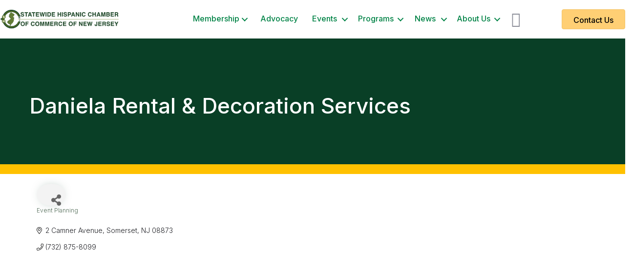

--- FILE ---
content_type: text/html; charset=utf-8
request_url: https://www.google.com/recaptcha/enterprise/anchor?ar=1&k=6LfI_T8rAAAAAMkWHrLP_GfSf3tLy9tKa839wcWa&co=aHR0cHM6Ly9idXNpbmVzcy5zaGNjbmoub3JnOjQ0Mw..&hl=en&v=PoyoqOPhxBO7pBk68S4YbpHZ&size=invisible&anchor-ms=20000&execute-ms=30000&cb=kkgwywv388zx
body_size: 48531
content:
<!DOCTYPE HTML><html dir="ltr" lang="en"><head><meta http-equiv="Content-Type" content="text/html; charset=UTF-8">
<meta http-equiv="X-UA-Compatible" content="IE=edge">
<title>reCAPTCHA</title>
<style type="text/css">
/* cyrillic-ext */
@font-face {
  font-family: 'Roboto';
  font-style: normal;
  font-weight: 400;
  font-stretch: 100%;
  src: url(//fonts.gstatic.com/s/roboto/v48/KFO7CnqEu92Fr1ME7kSn66aGLdTylUAMa3GUBHMdazTgWw.woff2) format('woff2');
  unicode-range: U+0460-052F, U+1C80-1C8A, U+20B4, U+2DE0-2DFF, U+A640-A69F, U+FE2E-FE2F;
}
/* cyrillic */
@font-face {
  font-family: 'Roboto';
  font-style: normal;
  font-weight: 400;
  font-stretch: 100%;
  src: url(//fonts.gstatic.com/s/roboto/v48/KFO7CnqEu92Fr1ME7kSn66aGLdTylUAMa3iUBHMdazTgWw.woff2) format('woff2');
  unicode-range: U+0301, U+0400-045F, U+0490-0491, U+04B0-04B1, U+2116;
}
/* greek-ext */
@font-face {
  font-family: 'Roboto';
  font-style: normal;
  font-weight: 400;
  font-stretch: 100%;
  src: url(//fonts.gstatic.com/s/roboto/v48/KFO7CnqEu92Fr1ME7kSn66aGLdTylUAMa3CUBHMdazTgWw.woff2) format('woff2');
  unicode-range: U+1F00-1FFF;
}
/* greek */
@font-face {
  font-family: 'Roboto';
  font-style: normal;
  font-weight: 400;
  font-stretch: 100%;
  src: url(//fonts.gstatic.com/s/roboto/v48/KFO7CnqEu92Fr1ME7kSn66aGLdTylUAMa3-UBHMdazTgWw.woff2) format('woff2');
  unicode-range: U+0370-0377, U+037A-037F, U+0384-038A, U+038C, U+038E-03A1, U+03A3-03FF;
}
/* math */
@font-face {
  font-family: 'Roboto';
  font-style: normal;
  font-weight: 400;
  font-stretch: 100%;
  src: url(//fonts.gstatic.com/s/roboto/v48/KFO7CnqEu92Fr1ME7kSn66aGLdTylUAMawCUBHMdazTgWw.woff2) format('woff2');
  unicode-range: U+0302-0303, U+0305, U+0307-0308, U+0310, U+0312, U+0315, U+031A, U+0326-0327, U+032C, U+032F-0330, U+0332-0333, U+0338, U+033A, U+0346, U+034D, U+0391-03A1, U+03A3-03A9, U+03B1-03C9, U+03D1, U+03D5-03D6, U+03F0-03F1, U+03F4-03F5, U+2016-2017, U+2034-2038, U+203C, U+2040, U+2043, U+2047, U+2050, U+2057, U+205F, U+2070-2071, U+2074-208E, U+2090-209C, U+20D0-20DC, U+20E1, U+20E5-20EF, U+2100-2112, U+2114-2115, U+2117-2121, U+2123-214F, U+2190, U+2192, U+2194-21AE, U+21B0-21E5, U+21F1-21F2, U+21F4-2211, U+2213-2214, U+2216-22FF, U+2308-230B, U+2310, U+2319, U+231C-2321, U+2336-237A, U+237C, U+2395, U+239B-23B7, U+23D0, U+23DC-23E1, U+2474-2475, U+25AF, U+25B3, U+25B7, U+25BD, U+25C1, U+25CA, U+25CC, U+25FB, U+266D-266F, U+27C0-27FF, U+2900-2AFF, U+2B0E-2B11, U+2B30-2B4C, U+2BFE, U+3030, U+FF5B, U+FF5D, U+1D400-1D7FF, U+1EE00-1EEFF;
}
/* symbols */
@font-face {
  font-family: 'Roboto';
  font-style: normal;
  font-weight: 400;
  font-stretch: 100%;
  src: url(//fonts.gstatic.com/s/roboto/v48/KFO7CnqEu92Fr1ME7kSn66aGLdTylUAMaxKUBHMdazTgWw.woff2) format('woff2');
  unicode-range: U+0001-000C, U+000E-001F, U+007F-009F, U+20DD-20E0, U+20E2-20E4, U+2150-218F, U+2190, U+2192, U+2194-2199, U+21AF, U+21E6-21F0, U+21F3, U+2218-2219, U+2299, U+22C4-22C6, U+2300-243F, U+2440-244A, U+2460-24FF, U+25A0-27BF, U+2800-28FF, U+2921-2922, U+2981, U+29BF, U+29EB, U+2B00-2BFF, U+4DC0-4DFF, U+FFF9-FFFB, U+10140-1018E, U+10190-1019C, U+101A0, U+101D0-101FD, U+102E0-102FB, U+10E60-10E7E, U+1D2C0-1D2D3, U+1D2E0-1D37F, U+1F000-1F0FF, U+1F100-1F1AD, U+1F1E6-1F1FF, U+1F30D-1F30F, U+1F315, U+1F31C, U+1F31E, U+1F320-1F32C, U+1F336, U+1F378, U+1F37D, U+1F382, U+1F393-1F39F, U+1F3A7-1F3A8, U+1F3AC-1F3AF, U+1F3C2, U+1F3C4-1F3C6, U+1F3CA-1F3CE, U+1F3D4-1F3E0, U+1F3ED, U+1F3F1-1F3F3, U+1F3F5-1F3F7, U+1F408, U+1F415, U+1F41F, U+1F426, U+1F43F, U+1F441-1F442, U+1F444, U+1F446-1F449, U+1F44C-1F44E, U+1F453, U+1F46A, U+1F47D, U+1F4A3, U+1F4B0, U+1F4B3, U+1F4B9, U+1F4BB, U+1F4BF, U+1F4C8-1F4CB, U+1F4D6, U+1F4DA, U+1F4DF, U+1F4E3-1F4E6, U+1F4EA-1F4ED, U+1F4F7, U+1F4F9-1F4FB, U+1F4FD-1F4FE, U+1F503, U+1F507-1F50B, U+1F50D, U+1F512-1F513, U+1F53E-1F54A, U+1F54F-1F5FA, U+1F610, U+1F650-1F67F, U+1F687, U+1F68D, U+1F691, U+1F694, U+1F698, U+1F6AD, U+1F6B2, U+1F6B9-1F6BA, U+1F6BC, U+1F6C6-1F6CF, U+1F6D3-1F6D7, U+1F6E0-1F6EA, U+1F6F0-1F6F3, U+1F6F7-1F6FC, U+1F700-1F7FF, U+1F800-1F80B, U+1F810-1F847, U+1F850-1F859, U+1F860-1F887, U+1F890-1F8AD, U+1F8B0-1F8BB, U+1F8C0-1F8C1, U+1F900-1F90B, U+1F93B, U+1F946, U+1F984, U+1F996, U+1F9E9, U+1FA00-1FA6F, U+1FA70-1FA7C, U+1FA80-1FA89, U+1FA8F-1FAC6, U+1FACE-1FADC, U+1FADF-1FAE9, U+1FAF0-1FAF8, U+1FB00-1FBFF;
}
/* vietnamese */
@font-face {
  font-family: 'Roboto';
  font-style: normal;
  font-weight: 400;
  font-stretch: 100%;
  src: url(//fonts.gstatic.com/s/roboto/v48/KFO7CnqEu92Fr1ME7kSn66aGLdTylUAMa3OUBHMdazTgWw.woff2) format('woff2');
  unicode-range: U+0102-0103, U+0110-0111, U+0128-0129, U+0168-0169, U+01A0-01A1, U+01AF-01B0, U+0300-0301, U+0303-0304, U+0308-0309, U+0323, U+0329, U+1EA0-1EF9, U+20AB;
}
/* latin-ext */
@font-face {
  font-family: 'Roboto';
  font-style: normal;
  font-weight: 400;
  font-stretch: 100%;
  src: url(//fonts.gstatic.com/s/roboto/v48/KFO7CnqEu92Fr1ME7kSn66aGLdTylUAMa3KUBHMdazTgWw.woff2) format('woff2');
  unicode-range: U+0100-02BA, U+02BD-02C5, U+02C7-02CC, U+02CE-02D7, U+02DD-02FF, U+0304, U+0308, U+0329, U+1D00-1DBF, U+1E00-1E9F, U+1EF2-1EFF, U+2020, U+20A0-20AB, U+20AD-20C0, U+2113, U+2C60-2C7F, U+A720-A7FF;
}
/* latin */
@font-face {
  font-family: 'Roboto';
  font-style: normal;
  font-weight: 400;
  font-stretch: 100%;
  src: url(//fonts.gstatic.com/s/roboto/v48/KFO7CnqEu92Fr1ME7kSn66aGLdTylUAMa3yUBHMdazQ.woff2) format('woff2');
  unicode-range: U+0000-00FF, U+0131, U+0152-0153, U+02BB-02BC, U+02C6, U+02DA, U+02DC, U+0304, U+0308, U+0329, U+2000-206F, U+20AC, U+2122, U+2191, U+2193, U+2212, U+2215, U+FEFF, U+FFFD;
}
/* cyrillic-ext */
@font-face {
  font-family: 'Roboto';
  font-style: normal;
  font-weight: 500;
  font-stretch: 100%;
  src: url(//fonts.gstatic.com/s/roboto/v48/KFO7CnqEu92Fr1ME7kSn66aGLdTylUAMa3GUBHMdazTgWw.woff2) format('woff2');
  unicode-range: U+0460-052F, U+1C80-1C8A, U+20B4, U+2DE0-2DFF, U+A640-A69F, U+FE2E-FE2F;
}
/* cyrillic */
@font-face {
  font-family: 'Roboto';
  font-style: normal;
  font-weight: 500;
  font-stretch: 100%;
  src: url(//fonts.gstatic.com/s/roboto/v48/KFO7CnqEu92Fr1ME7kSn66aGLdTylUAMa3iUBHMdazTgWw.woff2) format('woff2');
  unicode-range: U+0301, U+0400-045F, U+0490-0491, U+04B0-04B1, U+2116;
}
/* greek-ext */
@font-face {
  font-family: 'Roboto';
  font-style: normal;
  font-weight: 500;
  font-stretch: 100%;
  src: url(//fonts.gstatic.com/s/roboto/v48/KFO7CnqEu92Fr1ME7kSn66aGLdTylUAMa3CUBHMdazTgWw.woff2) format('woff2');
  unicode-range: U+1F00-1FFF;
}
/* greek */
@font-face {
  font-family: 'Roboto';
  font-style: normal;
  font-weight: 500;
  font-stretch: 100%;
  src: url(//fonts.gstatic.com/s/roboto/v48/KFO7CnqEu92Fr1ME7kSn66aGLdTylUAMa3-UBHMdazTgWw.woff2) format('woff2');
  unicode-range: U+0370-0377, U+037A-037F, U+0384-038A, U+038C, U+038E-03A1, U+03A3-03FF;
}
/* math */
@font-face {
  font-family: 'Roboto';
  font-style: normal;
  font-weight: 500;
  font-stretch: 100%;
  src: url(//fonts.gstatic.com/s/roboto/v48/KFO7CnqEu92Fr1ME7kSn66aGLdTylUAMawCUBHMdazTgWw.woff2) format('woff2');
  unicode-range: U+0302-0303, U+0305, U+0307-0308, U+0310, U+0312, U+0315, U+031A, U+0326-0327, U+032C, U+032F-0330, U+0332-0333, U+0338, U+033A, U+0346, U+034D, U+0391-03A1, U+03A3-03A9, U+03B1-03C9, U+03D1, U+03D5-03D6, U+03F0-03F1, U+03F4-03F5, U+2016-2017, U+2034-2038, U+203C, U+2040, U+2043, U+2047, U+2050, U+2057, U+205F, U+2070-2071, U+2074-208E, U+2090-209C, U+20D0-20DC, U+20E1, U+20E5-20EF, U+2100-2112, U+2114-2115, U+2117-2121, U+2123-214F, U+2190, U+2192, U+2194-21AE, U+21B0-21E5, U+21F1-21F2, U+21F4-2211, U+2213-2214, U+2216-22FF, U+2308-230B, U+2310, U+2319, U+231C-2321, U+2336-237A, U+237C, U+2395, U+239B-23B7, U+23D0, U+23DC-23E1, U+2474-2475, U+25AF, U+25B3, U+25B7, U+25BD, U+25C1, U+25CA, U+25CC, U+25FB, U+266D-266F, U+27C0-27FF, U+2900-2AFF, U+2B0E-2B11, U+2B30-2B4C, U+2BFE, U+3030, U+FF5B, U+FF5D, U+1D400-1D7FF, U+1EE00-1EEFF;
}
/* symbols */
@font-face {
  font-family: 'Roboto';
  font-style: normal;
  font-weight: 500;
  font-stretch: 100%;
  src: url(//fonts.gstatic.com/s/roboto/v48/KFO7CnqEu92Fr1ME7kSn66aGLdTylUAMaxKUBHMdazTgWw.woff2) format('woff2');
  unicode-range: U+0001-000C, U+000E-001F, U+007F-009F, U+20DD-20E0, U+20E2-20E4, U+2150-218F, U+2190, U+2192, U+2194-2199, U+21AF, U+21E6-21F0, U+21F3, U+2218-2219, U+2299, U+22C4-22C6, U+2300-243F, U+2440-244A, U+2460-24FF, U+25A0-27BF, U+2800-28FF, U+2921-2922, U+2981, U+29BF, U+29EB, U+2B00-2BFF, U+4DC0-4DFF, U+FFF9-FFFB, U+10140-1018E, U+10190-1019C, U+101A0, U+101D0-101FD, U+102E0-102FB, U+10E60-10E7E, U+1D2C0-1D2D3, U+1D2E0-1D37F, U+1F000-1F0FF, U+1F100-1F1AD, U+1F1E6-1F1FF, U+1F30D-1F30F, U+1F315, U+1F31C, U+1F31E, U+1F320-1F32C, U+1F336, U+1F378, U+1F37D, U+1F382, U+1F393-1F39F, U+1F3A7-1F3A8, U+1F3AC-1F3AF, U+1F3C2, U+1F3C4-1F3C6, U+1F3CA-1F3CE, U+1F3D4-1F3E0, U+1F3ED, U+1F3F1-1F3F3, U+1F3F5-1F3F7, U+1F408, U+1F415, U+1F41F, U+1F426, U+1F43F, U+1F441-1F442, U+1F444, U+1F446-1F449, U+1F44C-1F44E, U+1F453, U+1F46A, U+1F47D, U+1F4A3, U+1F4B0, U+1F4B3, U+1F4B9, U+1F4BB, U+1F4BF, U+1F4C8-1F4CB, U+1F4D6, U+1F4DA, U+1F4DF, U+1F4E3-1F4E6, U+1F4EA-1F4ED, U+1F4F7, U+1F4F9-1F4FB, U+1F4FD-1F4FE, U+1F503, U+1F507-1F50B, U+1F50D, U+1F512-1F513, U+1F53E-1F54A, U+1F54F-1F5FA, U+1F610, U+1F650-1F67F, U+1F687, U+1F68D, U+1F691, U+1F694, U+1F698, U+1F6AD, U+1F6B2, U+1F6B9-1F6BA, U+1F6BC, U+1F6C6-1F6CF, U+1F6D3-1F6D7, U+1F6E0-1F6EA, U+1F6F0-1F6F3, U+1F6F7-1F6FC, U+1F700-1F7FF, U+1F800-1F80B, U+1F810-1F847, U+1F850-1F859, U+1F860-1F887, U+1F890-1F8AD, U+1F8B0-1F8BB, U+1F8C0-1F8C1, U+1F900-1F90B, U+1F93B, U+1F946, U+1F984, U+1F996, U+1F9E9, U+1FA00-1FA6F, U+1FA70-1FA7C, U+1FA80-1FA89, U+1FA8F-1FAC6, U+1FACE-1FADC, U+1FADF-1FAE9, U+1FAF0-1FAF8, U+1FB00-1FBFF;
}
/* vietnamese */
@font-face {
  font-family: 'Roboto';
  font-style: normal;
  font-weight: 500;
  font-stretch: 100%;
  src: url(//fonts.gstatic.com/s/roboto/v48/KFO7CnqEu92Fr1ME7kSn66aGLdTylUAMa3OUBHMdazTgWw.woff2) format('woff2');
  unicode-range: U+0102-0103, U+0110-0111, U+0128-0129, U+0168-0169, U+01A0-01A1, U+01AF-01B0, U+0300-0301, U+0303-0304, U+0308-0309, U+0323, U+0329, U+1EA0-1EF9, U+20AB;
}
/* latin-ext */
@font-face {
  font-family: 'Roboto';
  font-style: normal;
  font-weight: 500;
  font-stretch: 100%;
  src: url(//fonts.gstatic.com/s/roboto/v48/KFO7CnqEu92Fr1ME7kSn66aGLdTylUAMa3KUBHMdazTgWw.woff2) format('woff2');
  unicode-range: U+0100-02BA, U+02BD-02C5, U+02C7-02CC, U+02CE-02D7, U+02DD-02FF, U+0304, U+0308, U+0329, U+1D00-1DBF, U+1E00-1E9F, U+1EF2-1EFF, U+2020, U+20A0-20AB, U+20AD-20C0, U+2113, U+2C60-2C7F, U+A720-A7FF;
}
/* latin */
@font-face {
  font-family: 'Roboto';
  font-style: normal;
  font-weight: 500;
  font-stretch: 100%;
  src: url(//fonts.gstatic.com/s/roboto/v48/KFO7CnqEu92Fr1ME7kSn66aGLdTylUAMa3yUBHMdazQ.woff2) format('woff2');
  unicode-range: U+0000-00FF, U+0131, U+0152-0153, U+02BB-02BC, U+02C6, U+02DA, U+02DC, U+0304, U+0308, U+0329, U+2000-206F, U+20AC, U+2122, U+2191, U+2193, U+2212, U+2215, U+FEFF, U+FFFD;
}
/* cyrillic-ext */
@font-face {
  font-family: 'Roboto';
  font-style: normal;
  font-weight: 900;
  font-stretch: 100%;
  src: url(//fonts.gstatic.com/s/roboto/v48/KFO7CnqEu92Fr1ME7kSn66aGLdTylUAMa3GUBHMdazTgWw.woff2) format('woff2');
  unicode-range: U+0460-052F, U+1C80-1C8A, U+20B4, U+2DE0-2DFF, U+A640-A69F, U+FE2E-FE2F;
}
/* cyrillic */
@font-face {
  font-family: 'Roboto';
  font-style: normal;
  font-weight: 900;
  font-stretch: 100%;
  src: url(//fonts.gstatic.com/s/roboto/v48/KFO7CnqEu92Fr1ME7kSn66aGLdTylUAMa3iUBHMdazTgWw.woff2) format('woff2');
  unicode-range: U+0301, U+0400-045F, U+0490-0491, U+04B0-04B1, U+2116;
}
/* greek-ext */
@font-face {
  font-family: 'Roboto';
  font-style: normal;
  font-weight: 900;
  font-stretch: 100%;
  src: url(//fonts.gstatic.com/s/roboto/v48/KFO7CnqEu92Fr1ME7kSn66aGLdTylUAMa3CUBHMdazTgWw.woff2) format('woff2');
  unicode-range: U+1F00-1FFF;
}
/* greek */
@font-face {
  font-family: 'Roboto';
  font-style: normal;
  font-weight: 900;
  font-stretch: 100%;
  src: url(//fonts.gstatic.com/s/roboto/v48/KFO7CnqEu92Fr1ME7kSn66aGLdTylUAMa3-UBHMdazTgWw.woff2) format('woff2');
  unicode-range: U+0370-0377, U+037A-037F, U+0384-038A, U+038C, U+038E-03A1, U+03A3-03FF;
}
/* math */
@font-face {
  font-family: 'Roboto';
  font-style: normal;
  font-weight: 900;
  font-stretch: 100%;
  src: url(//fonts.gstatic.com/s/roboto/v48/KFO7CnqEu92Fr1ME7kSn66aGLdTylUAMawCUBHMdazTgWw.woff2) format('woff2');
  unicode-range: U+0302-0303, U+0305, U+0307-0308, U+0310, U+0312, U+0315, U+031A, U+0326-0327, U+032C, U+032F-0330, U+0332-0333, U+0338, U+033A, U+0346, U+034D, U+0391-03A1, U+03A3-03A9, U+03B1-03C9, U+03D1, U+03D5-03D6, U+03F0-03F1, U+03F4-03F5, U+2016-2017, U+2034-2038, U+203C, U+2040, U+2043, U+2047, U+2050, U+2057, U+205F, U+2070-2071, U+2074-208E, U+2090-209C, U+20D0-20DC, U+20E1, U+20E5-20EF, U+2100-2112, U+2114-2115, U+2117-2121, U+2123-214F, U+2190, U+2192, U+2194-21AE, U+21B0-21E5, U+21F1-21F2, U+21F4-2211, U+2213-2214, U+2216-22FF, U+2308-230B, U+2310, U+2319, U+231C-2321, U+2336-237A, U+237C, U+2395, U+239B-23B7, U+23D0, U+23DC-23E1, U+2474-2475, U+25AF, U+25B3, U+25B7, U+25BD, U+25C1, U+25CA, U+25CC, U+25FB, U+266D-266F, U+27C0-27FF, U+2900-2AFF, U+2B0E-2B11, U+2B30-2B4C, U+2BFE, U+3030, U+FF5B, U+FF5D, U+1D400-1D7FF, U+1EE00-1EEFF;
}
/* symbols */
@font-face {
  font-family: 'Roboto';
  font-style: normal;
  font-weight: 900;
  font-stretch: 100%;
  src: url(//fonts.gstatic.com/s/roboto/v48/KFO7CnqEu92Fr1ME7kSn66aGLdTylUAMaxKUBHMdazTgWw.woff2) format('woff2');
  unicode-range: U+0001-000C, U+000E-001F, U+007F-009F, U+20DD-20E0, U+20E2-20E4, U+2150-218F, U+2190, U+2192, U+2194-2199, U+21AF, U+21E6-21F0, U+21F3, U+2218-2219, U+2299, U+22C4-22C6, U+2300-243F, U+2440-244A, U+2460-24FF, U+25A0-27BF, U+2800-28FF, U+2921-2922, U+2981, U+29BF, U+29EB, U+2B00-2BFF, U+4DC0-4DFF, U+FFF9-FFFB, U+10140-1018E, U+10190-1019C, U+101A0, U+101D0-101FD, U+102E0-102FB, U+10E60-10E7E, U+1D2C0-1D2D3, U+1D2E0-1D37F, U+1F000-1F0FF, U+1F100-1F1AD, U+1F1E6-1F1FF, U+1F30D-1F30F, U+1F315, U+1F31C, U+1F31E, U+1F320-1F32C, U+1F336, U+1F378, U+1F37D, U+1F382, U+1F393-1F39F, U+1F3A7-1F3A8, U+1F3AC-1F3AF, U+1F3C2, U+1F3C4-1F3C6, U+1F3CA-1F3CE, U+1F3D4-1F3E0, U+1F3ED, U+1F3F1-1F3F3, U+1F3F5-1F3F7, U+1F408, U+1F415, U+1F41F, U+1F426, U+1F43F, U+1F441-1F442, U+1F444, U+1F446-1F449, U+1F44C-1F44E, U+1F453, U+1F46A, U+1F47D, U+1F4A3, U+1F4B0, U+1F4B3, U+1F4B9, U+1F4BB, U+1F4BF, U+1F4C8-1F4CB, U+1F4D6, U+1F4DA, U+1F4DF, U+1F4E3-1F4E6, U+1F4EA-1F4ED, U+1F4F7, U+1F4F9-1F4FB, U+1F4FD-1F4FE, U+1F503, U+1F507-1F50B, U+1F50D, U+1F512-1F513, U+1F53E-1F54A, U+1F54F-1F5FA, U+1F610, U+1F650-1F67F, U+1F687, U+1F68D, U+1F691, U+1F694, U+1F698, U+1F6AD, U+1F6B2, U+1F6B9-1F6BA, U+1F6BC, U+1F6C6-1F6CF, U+1F6D3-1F6D7, U+1F6E0-1F6EA, U+1F6F0-1F6F3, U+1F6F7-1F6FC, U+1F700-1F7FF, U+1F800-1F80B, U+1F810-1F847, U+1F850-1F859, U+1F860-1F887, U+1F890-1F8AD, U+1F8B0-1F8BB, U+1F8C0-1F8C1, U+1F900-1F90B, U+1F93B, U+1F946, U+1F984, U+1F996, U+1F9E9, U+1FA00-1FA6F, U+1FA70-1FA7C, U+1FA80-1FA89, U+1FA8F-1FAC6, U+1FACE-1FADC, U+1FADF-1FAE9, U+1FAF0-1FAF8, U+1FB00-1FBFF;
}
/* vietnamese */
@font-face {
  font-family: 'Roboto';
  font-style: normal;
  font-weight: 900;
  font-stretch: 100%;
  src: url(//fonts.gstatic.com/s/roboto/v48/KFO7CnqEu92Fr1ME7kSn66aGLdTylUAMa3OUBHMdazTgWw.woff2) format('woff2');
  unicode-range: U+0102-0103, U+0110-0111, U+0128-0129, U+0168-0169, U+01A0-01A1, U+01AF-01B0, U+0300-0301, U+0303-0304, U+0308-0309, U+0323, U+0329, U+1EA0-1EF9, U+20AB;
}
/* latin-ext */
@font-face {
  font-family: 'Roboto';
  font-style: normal;
  font-weight: 900;
  font-stretch: 100%;
  src: url(//fonts.gstatic.com/s/roboto/v48/KFO7CnqEu92Fr1ME7kSn66aGLdTylUAMa3KUBHMdazTgWw.woff2) format('woff2');
  unicode-range: U+0100-02BA, U+02BD-02C5, U+02C7-02CC, U+02CE-02D7, U+02DD-02FF, U+0304, U+0308, U+0329, U+1D00-1DBF, U+1E00-1E9F, U+1EF2-1EFF, U+2020, U+20A0-20AB, U+20AD-20C0, U+2113, U+2C60-2C7F, U+A720-A7FF;
}
/* latin */
@font-face {
  font-family: 'Roboto';
  font-style: normal;
  font-weight: 900;
  font-stretch: 100%;
  src: url(//fonts.gstatic.com/s/roboto/v48/KFO7CnqEu92Fr1ME7kSn66aGLdTylUAMa3yUBHMdazQ.woff2) format('woff2');
  unicode-range: U+0000-00FF, U+0131, U+0152-0153, U+02BB-02BC, U+02C6, U+02DA, U+02DC, U+0304, U+0308, U+0329, U+2000-206F, U+20AC, U+2122, U+2191, U+2193, U+2212, U+2215, U+FEFF, U+FFFD;
}

</style>
<link rel="stylesheet" type="text/css" href="https://www.gstatic.com/recaptcha/releases/PoyoqOPhxBO7pBk68S4YbpHZ/styles__ltr.css">
<script nonce="4F9N8Z7NGP7v31lhWXgQLQ" type="text/javascript">window['__recaptcha_api'] = 'https://www.google.com/recaptcha/enterprise/';</script>
<script type="text/javascript" src="https://www.gstatic.com/recaptcha/releases/PoyoqOPhxBO7pBk68S4YbpHZ/recaptcha__en.js" nonce="4F9N8Z7NGP7v31lhWXgQLQ">
      
    </script></head>
<body><div id="rc-anchor-alert" class="rc-anchor-alert"></div>
<input type="hidden" id="recaptcha-token" value="[base64]">
<script type="text/javascript" nonce="4F9N8Z7NGP7v31lhWXgQLQ">
      recaptcha.anchor.Main.init("[\x22ainput\x22,[\x22bgdata\x22,\x22\x22,\[base64]/[base64]/[base64]/[base64]/[base64]/[base64]/KGcoTywyNTMsTy5PKSxVRyhPLEMpKTpnKE8sMjUzLEMpLE8pKSxsKSksTykpfSxieT1mdW5jdGlvbihDLE8sdSxsKXtmb3IobD0odT1SKEMpLDApO08+MDtPLS0pbD1sPDw4fFooQyk7ZyhDLHUsbCl9LFVHPWZ1bmN0aW9uKEMsTyl7Qy5pLmxlbmd0aD4xMDQ/[base64]/[base64]/[base64]/[base64]/[base64]/[base64]/[base64]\\u003d\x22,\[base64]\\u003d\x22,\x22IEnCpcO1ZwzDuTxIworCnsKBw68qw6bDicKUeMOnYG3Dt3XCnMOow4/[base64]/[base64]/[base64]/CrU4yayJWDxfDn8OAw6jDh8KWw6pKbMObVXF9wrbDphFww4zDv8K7GQ3DusKqwoIvCkPCpSNFw6gmwqPCmEo+aMOnfkxaw44cBMKjwq8Ywo1kccOAf8ORw4RnAzbDjkPCucK1E8KYGMKpMsKFw5vCgsKCwoAww67Ds14Hw4nDjAvCuUxnw7EfCsKVHi/[base64]/[base64]/wpImZ8Kiw7NxXMOPwoBIw55Gw7fCmT/DsjvCk03ClsO9N8Kiw4l9wprDiMOXJMOoPzgsJcKVU1QmVMOZacKmfsOEBcOqwoPDhUTDsMKzw7DCngTDnSN5Wh/Cl3oFwqpcwrcPwrXCuTTDnQ3DksK8OcORwod9worDm8K9w7PDj0ZDb8KwDMK7w5vCkMOHCyc5D2vCh282wr/Duntcw5/CplPCnERRw4I3LkzCj8Kowrstw77CsH9mA8KlPcKIBsKzbgBYGsKSfsOew6hCWQXCkEPClcKAXS1GIQpXwoAHL8K7w7l5w6PClGlcw7XDoiPDv8OUwpHDogDDiRDDjR9dwqvDnC0gasOxJ3rCqjDDrMOAw7oqFHF8w5MUA8OtRMKKQ0Y2Nj/CsCnCncKYJMOmLMObcHbCkMKQTcOBYkzCtwrCm8OFF8ORw6fDiykpFSgTw4DCi8K/[base64]/[base64]/DhBIyMQDChQ97wrNhwqxGF8OwMMOsw5zDq8OfV8Kfw4YZLAQ2S8Kywp3Dn8OCwqhnw4kJw6/DgsKCbcOfwrczYMKdwqQsw5PCqsOww4JqOsK2E8K5Z8Osw5R3w6RIw7p/w5LCpQA5w4rDvMKhw59VDcKSBhzChcK5eRrCpmzDuMOywpjDgQshw4TCjsOzdMOcWMOswpIcTVVpw5fDt8ORwqA7QGXDrMKhwr/CtWc3w77Dh8OaaE3Cr8KEUgfDqsOMayXCogkgwrnCrj3CnWtXw6pIZsKhLXJVwofCosKhw77DqsKKw4fDgExsDcKuw7/Ct8KtNWlcw7bDg3lRw6nDnFJow7fDmMODLEDCn3TChsK1D119w67CmMO3wrwHwpXCnsOYwo4sw7bCtsK3PE5/TV5PDsKPw7DDrkMQw6kMJXjDh8OdRMKkPMOXUTtpwrHCkz8awrHCkR/[base64]/RcOoO8OPBzkCwpfCpcKFwpPDrxRtwrgkw4/CusKWwqcmUMOswp3CuzfClXDDn8Kww61bTMKPwr4Ww7fDgsK4wqXChhDCuCYsA8OlwrJFeMKHRsKvaTlOVWg5w6DDlMKvQ2ctTsO9woQXw5Iiw6EdOhZlQy5KLcK1bcOvwp7CicKAwp3Cm27DpsKJA8KCKcKHM8KVw63DrMKUw4fCnz7CoSA/MFJuTXLDncOEQcOfL8KMI8Knw5M9IXlef0HCvivCpn95woTCh15jecKPwqDDkcO2wp9hw5BQwoTDqsOKwozCm8OJEcK+w5DDkMOxwqMEawbCpsKow6rCksOXKn/DlcKDwpvDnMOQFQ/DuAV4wqVJGsKIw6LDh2Zvwrs7fsOAaHg4YHFhwpbDtFgoScOvRcKBKkwTXSBlEcOaw5bCrsKUXcKjfiRLAV/CrH8dYhjDsMKWwqnDuR3DhkbDtcONwqLCqCfDhRTCncODCcK/IcKOwp3DtsOrP8KLf8OFw5XCgjTCuEfCmnkpw4vCk8OOfiFzwpfDpBJZw4ohw4hMwqV9D2kSwqYEw5xKDSRTbFLDg3HDpsOPdiY0wqYFRynCo3A+asKAIcOxw7jChAPCucO2woLCrsO/WsOISDXCgAtCw7bDpGXCqcOCwoU1wrDDvsKxEgbDvxgSwrXDsGREexbDsMOGwqAZw6XDuBpYZsK3w7hvwrnDuMKew6bDk1Ejw47CscKQwr5ywrZyJsO9w4nChcKPEMOwRcKewo7CoMOlw7Ngw7zCscKUw4s2VcKRZMKvdMOBwq/Cml/CnMOSLB/[base64]/CjTrDjWnCix06EsOjbcOyw6gUw4rDr01twqbChMOTw5DDtB3DuhRvPxHCq8OJw7kCJH9lJcK8w47DoRXDiRpbXhvDnMOWw4PDjsO/[base64]/CmMKJDkgZw5QBwoghTMK1w53ClWzDicOacsOnwoTCqgB/Lh3DvsKywrXCu2TCj2k8w59uNXTCsMOewrcgXcOSHcKlJntww5LDhnY4w457dlvDvcODMGhlwpN1w47CoMOEw5A2w63CtcOqF8O/w59MQFsuMTMJdcOnM8K0wqEWwrIsw49iXsOXWS5TKjohw7vDs3LDkMOHEQMobGIZw7/[base64]/bCdlwqoQQsKfa8OmwobDvlrCm8Ogw5DCmhkySsKfPRrDuV0Mw4NUZ2lYwrTCoXduw7HCpcOMw40wWsOiw7zDqsKQI8Omwr3DusOywrDCphTCuntKXGnDmsKqERlTwr/DucOKwr9sw47Dr8OlwozCp0liUkhUwotmwoHDhzsIw5J6w6NWw7XDg8OScMKbVMOFworCtsKGwqzCiFBGwqvCosO9RSIpF8KYdxHCphXCl3zDm8KKXMKbwoTDm8OGTQjCvcKnw7Z+J8OOw4nCj1LDr8KCaH3Dt0HDjxrDlnfCjMOLw6ZtwrXCqW/DhQQowrgswoULDcKEIcKfw7dzwr4swoDCkVDDkF4Uw6vDoALClUrCjC4kwoXDvcKSwqRccTnCpk3CksKEw6Bgw7DDncKTwp7CuWvCoMOMwr7DkcOuw7VLBx7CrSzDhz0CDGzDhkMCw7Evw5TCiFLCl13Cv8Kawo3Coi4EwqLCo8KWwrcHWMO/wpF0NGrDnmN9ccKxw4pWw4/[base64]/Cr8KFZcOcw50/[base64]/XwLCpkdUw4MrwqUHXMObwrzCgAjChnJsbMK9TsO+wpI/NzUGAgl3S8KSwq7DkwXDlMKmw47CiggBeiU9Xkt7w5Urwp/[base64]/wrIzMxEGVcOnNWFLw4ALw71pZMOCw74fdiPCgMKEw7PDhsKdfcOTwr5PXkzCjFHChsO+QcOyw7zDm8KNwr7CucK+wojCv3Y3wrUCZUTCihtWWHzDkSHCksKtw6XDtj0BwrJhw5U7wpYLUsKAScOOQn3DiMKvw6tRCDtXb8OCKhsMcsKXwqBjUsOqAcO1bsKkai/[base64]/DrMKvw5rDtw4DCUtDMsOXGn3Dr8KywoZdcsOXRkIZH8OCUsOEw50SDHoHYMOXWmvDlwTChcKcw5jCl8O/WsOtwrMmw4LDl8KXNwrCt8KiVMOmRTlIZMOeCXfCnTkfw63DkCHDlHrClSjDsCTCtGZLwrzDhDbDr8OlJx8RKsKJwr5nw7s9w63DpTUdw4lNAcKgdzbCmsOUF8K3XW/ChzrDpy0oGDERLMOzMMKAw7QQw45lNcOOwrTDpWcJE2zDncKXw5JQOsOTMUbDmMOvw4TCi8KSwrlrwrddfCRBFATDjzLCln/Ck0TDk8K2P8O7dcObVXvDp8O9eR7DqE5laVvDmsK0PsOxwpsKKWohSsKRW8K0wqtofMK0w5fDoWU0NyrCtA91wqs/wq7Cj3XDjS1VwrdWwoXCln3ChcKvT8OawqvCiTdWwqrDvk95VsKiaVliw71Lw4I1w59YwrdMasOoBsOKVMOOU8O/McOew4vDgE3CvAjCvsKEwonCucKNcmrDgSkDwpPCm8OowpzCocK+PyBCwqtewpPDgTo8AMOPw6bCqREPwqJdw6QybcOgwr3DtXg6ZWdgG8KOAsOcwoozQcOJQGjCkcKMBsOeTMOCwr8PEcO/[base64]/CnsOEAkBXX8KCeG/CisOEbMKRwr7DvMKZGy/Cj8KSXRPCocOww77Dn8OzwqkoScOEwqYrOl/ChyzCn1nCj8OjecKZfsOpfkxZwovDsC8two/[base64]/CqsKSw7Idw4BQOnx2e8K/wqBlw5slwoEFLcKuwot0wotuGcOMC8OHw4klwrjCpVXCjMKKw5LDsMKxERomK8OSaTLCg8KFwqxow73CqMK9FsKdwq7CrcOXwqsFYcKXw4QAQSLDvGkIYcK1w4/DiMODw64delfDmSPDkcOjX1vDgDB/S8KKLG/DisOUSsO+EMO7wrVGZcOyw4bDuMOfwp7Dt3ROLgzDtB4fw7Ipw7hbW8K2wp/DucKvw6gcw4rCo2MtwpTCg8KpwprDtnIjwqZ0wrVwI8KKw6fCvgzCiXDDgcOjQcKOw6bDtcKvUsOawrLCvcO9w5sSw5FTWGLDnMKBDgpbwqLCssO1wqzDhMKrwoVXwqLCj8KHwrpUw77DssOpw6TCpMOPTkpYDRDDlcOjEsKSYDXDnjwqEH/CkAdlw53ChHLDksOMwo14w7sXIRt+JsKEwo0NJwR+wqbChCEkwpTDqcOSdidRwowmw5nDnsOmRcK/w6fCjTwBw6/CjsKkUXPDk8Kow7HCgDQGent3w554AcKcT33CiSXDrcKoE8KEAsORwpDDiwjCqsOBasKMwrPDlMKZJsO2wqRsw6/DhxRxcsKzwoFePCTClz/DicOGwozDisOhwrJLwqbChBtKL8OKw6NPw7k+w69yw6jDvMKAAcK8w4bDr8K/cjkwSRzCoFVBGMKkwpMjT28jU07DgHPDkMK/wqEOCcOOwqkaQsOfw7DDtcKpY8KuwrhWwo1VwrbCiVXDlw7DkcOceMKkecOww5XDsnlSMkQlwpXDn8OHUMOKw7EabMO1Jm3CvsK1wp7CrSPCusKtw63CssODFMOzTTtJPsKMGyAUwr9Sw5rDjR1dwpR4wrccWQXDn8KFw5ZbO8KHwrrChSd3UcO3w73DgX/CgCYuw5Ffwr8REMOUQGMuwpnDj8OhO0d6w6A0w4XDqARiw6zCjwkZawjCtT5BW8K4w5zDhmdCEcO+U2Y+UMOJdAsow5DCs8OmLgfDrsOwwrTDsAMgwrXDpMONw4wbw7nDt8OBCMKLEC1AwpzCngnDvXc1wofCqhdqwrTDvMKZd1QoAMOqJEt/d2/DhsO/f8KYwrjDk8O6cVU+woFtXcK3V8OQO8OuCcO9H8OtwonDnsOlJnzCoS4mw73Cl8KhV8KJw51qwpzDrMO/LwBmV8Ovw5TCusOdG04VDcKqwqklw6PDqF7CjsOMwpVxbcKRSMKnFcK2worCnMO7TGd1w4o0w4wKwprCiXfCucKLC8K8w6rDliUcwp5rwoMpwr0MwqPDqH7DkGzCs1d+w77CvsOHwo3CimPCkMOrwqbDhW/CmUHCtXjDgcKYeFjDgUHDvcOMwqnDhsKxa8KXGMKpIMOiQsO0w4bCo8KLwpLDkE5+C2EhF3ZXd8KLH8Oow7XDqsOzwrVOwq3Ct04bOMK2ZStSAsO/XxVOw7wPw7IEIsOKJ8OtUcKqZMOmL8Khw5ERXX/Dr8Oewq8he8KYwoZrw4rCsHjCu8OOwpPCssKTw5LCgcOBw5wXw5B4RMOtwoVvbxHDvcOFDcOVwrgEwpLDt37CksKMwpXDoAjChMOVXhMEwp3CgwIDRmNyawl6IREHwo/Do2UoH8OzYMOuDT4IOMKpw6DDvxRvWH/DkBxqYiYKLVrCv2PDuFXDlVnClcKoWMO5ZcOlTsKtLcODEUc4PTtfVsKwC3AywqvCiMOxQMKNw75pw4w5w53DtcO4woMqw4/DsWHDgcOrE8Ohw4VfMjcbDw3CuCkGDBHDniXCsFkGw4Exw4nCqhwyfMKGN8ONR8Olw4PDkA8nHn/[base64]/w7YMdxNhY2IRZkBFdcOWYSgIw4Vew5/CpcOxwpZIGnVRw5kFfxNLwqrCuMOzY2jDklFmDcOhFCtFV8O9w7jDv8O4wp0vAsKtTnwARcKdYMOFw5skTMK5FAvCv8Ofw6DDl8OrOMOuFinDjcKqwr3CgyLDosKOw5FUw6grwq3Dq8K/w4c7MhBeTsORwogtw57CixQCwoMoVsOjw4kFwqMkIMOLSMKuw5vDv8KDaMKxwq8Lw5nDuMKtJiQ4McKucCPCkMO2w5p/[base64]/[base64]/DuXdfwpILA8K6w7jCk8KxwqhGwq1/wqnCn8OtBMOGw5xHQS7DhsO7C8O2wpUyw5A6w67DjsO7wpszwrLDjMKHwqdFw5TDpsKXwrbCrsK8w7l/LkfCkMOqOMO4wpzDoEtqw6jDr25hwqEZw7lDCcKKw4NDw7p8w6jCuChvwrDDgsORRnDCvy0sFC8Mw4FRK8KARgsBw6NZw6fDs8OAI8K3aMOEShPDtsKPYSrCh8KwI3U/OsOMw57DvnjDrGsgIMKybFrDiMKVeSZLQ8OWw4bCrcOcMRJ/wr7DqETDusK1wrnDksOJwokyw7XCnT4fwqlKw51owp5gbHnDssKQw7gswpdBNXlWw742P8Otw5vDsz4FZMOrWcOML8K0w6nCisOvKcKYccKdw5DCiX7CrwTCqCzCucKhwq3CtcKwI1XDr0VFfcOBwrLCoWVEIDZ7azlVYcO8wrpALhAdKU94woAGw5IIwoVGEMK3w4A/JcOgwrQIwpLDqMOBHkwvMyrCqDoZw4TCvMKVNT4NwqBGGMODw4jCgVjDvSMawogkOsOCNcKICxfDpRrDtMOkwqvDi8KEZRAqWjR8w6QUwqUPw7bDosOGJ17DvMKOwrV8aGBVw79ow77CtMOHwqQaNcOjwr/Dih7ChnMYKsOww5NrEcKRMX3DkMK+w7Nqwp3DisOASTjDmMKSwoBAw5Zxw43DgTV3fsOCOGhiHWXDg8KqIgF9wpbDlMKgZcO+w7/CkScxNcK2fsKgw5TCk3ZQWXbClCZqZcKgTsK7w6BTI0/CocOILQ5wdz1xeRxLJMOoPmvDpjHDt1g8wpjDkm1hw4RDwqvCgWXDlQssIE7DmcOdWEjDsHEww6PDmjPChsOZY8OjOB1lw5LDkVTDuGFSwr7CvcO/dcOSBsOjwpnDo8O/VhRCOmzCpsOnBxnDnsKzLsK0fsK6TSnCpn13wqbChTrCgXjCoCEQwoHDoMKew5TDqG5KTMO+w7EiMSAPwoV/[base64]/[base64]/DtMKJY8OmbMKKw7bDqgbDil/Cm1JpGxDDt8O/[base64]/w7zDsjY2JxvCvBDDucKLYwbDqsOvwoAGw70jwqgAwqVsX8OCakIZXMO7wqrDolQ/[base64]/[base64]/Dt0B5w6nChzjDpDLDsMOawp4JQFjCrMKyMh5qwogiwqI3wqzDgcKFWll7wrnCu8KRw78SVSDDvcO2w4vDhWNNw5DDk8KeBxlJVcOICsKrw6HDqTHDhMOwwp/[base64]/CmmcTIcOCXjTCu8KKwo3CiMO/ScKxw6lMM8OIXMKCCnYyNWPDuQR+wr4JwpTDi8KDB8OuY8OORll7eFzClQQNwqTCjTDDsztte0UTw7o/XsKhw61yWkLCpcOwYMO6b8OYPMKRZkZHbi3Dg0/DgcOobsKnccOaw7DCuRzCvcKSWzY4CUvCncKNZBAAGkkdfcKww7jDnQ3CnDHDgDYUwqskw6rDpjjDlz9fTMKow6/DoH7Co8K/[base64]/w4plw7QEwp/Cv1wLBxXDvk7CvcKZQMKhwo9Qwo7Cu8KpwrDDlMKOU1s2bEnDpWAkwrvDoycLDcObOcK+w47DmsOxwqLDu8KQwrg2WcOSwpjCucK6cMKUw64laMKXw4jCqsOyUsK5VCHCixzDrsONwpRfXGUOZcKMw77DoMKfwq9pw7UMw6ATwrdiwqU6w6p/PcKSAHA+wrLCpsOiwojCq8KbeDo4wp3CgMOJw55GV3rCqcODwrsdWcKzaiJUfcOdFDZtwplkK8ObUR9WRMOew4YeCsOrdhfCsigpw4Fzw4LDisK7w7nDnEbDqMOLY8Kmwq3CrsOqWnDDv8Okw5vCiBvCqyU8w6jDkQwRw7wVehvCr8OEwoLDoG/DknLCjMKrw55Jw4MswrVHwqtEwrXDoR4MCMOzMcOnw4jCrAVSwrlkwpt/c8O/wrTCs2/[base64]/Dm8OXcGPDpE9owofCriYeDk5FAsKbesK9bWlawrPDtH4Qw7/CiC0FLcOXSFbDlsOGwpMOwr95wq8zw4XCuMKPwoLDn27ClRNBw6FxEcONXVvCoMOTOcOdE1TDowQfwq/CsGLCn8Khw5nCoEFJQjfCpMO7w6ZWL8OUwpVAwq/DihDDpAwDw6QTw5QIwo7DmHV3wrMKaMKsJgEZUhvDlcK4QSnCqsKiwo5twq8uw6jChcK6w5ANX8Otw7oqfz/Dv8Kyw4g9w547ecKSw4xZC8KMw4LCpzjDkn3CsMO4woxdW2Qrw6ZYacK0cl0MwpEJT8KAwojCv3lJP8OaXcK3eMKjDMOuGwbDq3DDlcKHe8KlN2Fmw6hzOADDuMKrwq8oTcKZMMK5w4nDvgXDuE/DtANJOMKxEsK1wqnDvFbCmCJMVSjDkR08w6lKw7d7w4jDtG7DnMOzPBzDisOpwoNtMsKQwozDkEbCocKowrsnw5Z8aMK7Y8OyYcKgacKZMcO9VGrCrhXCi8Kkw7DCugXDtAQdw4glHnDDiMKXw5LDkcO9ZkvDpxPDrMKHw6bDpVNVW8OiwpMLw7/[base64]/CvibCtkLDo8KTOsONUVs4XhJyJsOJw5Z5w6dMZsKNw7HDnm0lOhsJw5zClhNTZT/CpHIawqnCn0U9DMK/[base64]/[base64]/e1Yuwo7Dh8O6woPCs38XwrRFwp/CmxXDiMKgVAZKw6Vfwr5AXiDCpsOwbHbDlgUIwq8Bwq0VVsKpfzcsw5rCjMKENcK+w5Iaw79PShonVDXDtmUCPsONWB3DlMOnW8KFWk4wcMOZDsOowprDnTfDkMK3w6UrwpcYf0QEwrDCpiIXGsOTwrchw5HCv8KkUhYCw5rDjG97wo/Dl0JsPn3CrEHDs8OuRhhJw6nDv8Opw6AowrfDhT7ChWvDv2HDv3wyLAjCjcKKw5xVK8KIDSlVw5U+w6A1wqvCsCpXB8OPw7vCn8K2w7/DgsOmIMKUE8KdGsOxYcK6RMKIw53CjcO3ScK/Zj1BwpDDtcK3EMKvGsKmShrDnVHCkcO1wonDqcODGStxw4LDicOHwqtbw5jChsO8wqTDisKGBH3Dq07DunXDqAHCtMK0HDPDsC4pA8OSw4g2bsO0YsOVwogaw5TDjQXDnCk3w7fCh8KAw6ESfMKqMwdaC8OOBHrClD3DncO7RhhddsKpF2QZwo1TP2nDlQADNn/CscOWwrcHSn3ChnXChlTDrDk4w7l2w6/[base64]/Cs8OINUXCrcKqViYBQGQ5w6TDlsKYOsKuaBDCvMOTRjlPBgw/w4svKcKmw4PCl8Oxwr9HZsKjNlAgw4rCpAt7KcKXwo7CvAotdWA/[base64]/CpSTDssOnw4PDqVBSw4LCr8OVw48cBsOcasOtwpfCjinCsizDlDQURsK6dXPDjRZ1A8KQw4pBw7IcOMOpeTIWwonCgjNrOBoCw5HDkMK/BzDCi8O5wqrDvsOuw6obL3ZtwojCosKWw5N8GcKUw7zDh8KBLcKpw5DCmsK5wrPCnmAcF8KmwrJxw7pKPMKfwovCv8KlLmjCu8ORSWfCqsO2ATzCq8OnwrTCoXLDpkbCpcO3wqIZw7jCjcOFdFfDmT/DrF7DrMOWw77DlTHCszBVw7g5f8ObV8ObwrvDvSPDhEPDuzzDvExBOFNQwq9Dw5TDhg80a8K0N8OVw5AQIDlIw60QcijCmCTCv8KKwrnDl8KDw7NXwoROwoQMUsODwrU4w7LDgsKow7Q+w5jCscKzWcO/V8ODDsO5OjEuwo8Zw6RcEMOewpo4QwTDm8OkPMK7TzPCqMOuwrrDiSbCjsKWw7kywqo8wrInw5bCpTM0IMK8aFR/AcOgwqJWHhQrwp/Cgx/CpRBjw5vCi2fDnVPDoU11wrgRw7zDoHt7dn3DnEPCusKzwrVPw5pwEcKaw5DDnDnDkcKDwoFVw7nCncO6wqrCvCjDr8KNw50mUMO0QAbCgcOuwpZTQmNPw4YlCcOfwqTCoGDDhcOQw5zCtjTDo8OibXDDqHTDvhHCtg9gEMKyYcO1QsKyT8KVw7ZsU8K6bUF/[base64]/[base64]/[base64]/DrsK8w7xhw5vDlSfCq8K+wql2QjxuEDshwrLChsKdQ8OBXMKIGzzCnCzCs8KRw6ULwpJYHMOzW0lYw5bCjcKDbl1oUT3CpcK7FkHDmW5TRcOHGcKlVR8jwpjDpcORwq/DqBU/XsOYw63DkcKVwqUiw4Jsw61XwpfDisOScMK5IsOJw5EcwoEvR8KPcXA1w5bCqCUiw5XCgwkwwqHDp1HCmEkyw7DDsMO/woJ0NiPDp8O7woABL8KEXMKmw4stKMOFN0MaR2zDq8KxdcOBNsOZEg4Id8OabcOGZGY7AWnDh8K3w4FOYcKaSHkUT3dxw7/[base64]/Dr8KSw77CkHjDusKXwr7DgcOsaTpww5XCoMK/w6bDiUd5w4tHN8Kmw54tBMOzwq5wwp5zRHlWU3DDjDJ3YUZAw4VBwqjDssKuwpfChRBtw41nwoY/BAECwrzDmsOZccOxYcOtVcO1WDMowrB6wo3Cg0HDvH/Dr3g9JMKqwqd3EMKdwqFZwr/Ch23Do34vwqLDtMKcw6nCvMO2IcOPwrTDjMKfwqxUccOrcDdSwpDCpMOswpPDg20vIGQDFMKWelPCncKHHyfCjMKcwrLDp8KGwp7DsMOTDcOMw6vDnsOjb8K7A8K3wo0PF3vCikt0R8O7w4rDicK2XsOkW8OLw6M8K3XCrQ/CgBJBLlFudSdTMF0Twqcaw7wJwpHCvMKHK8OPwo3DgwN1FW14f8KtSH/[base64]/Dh8KAw7vCp8KGw6cYQcOpw6pjJ8Oew4rCqRnDl8OIwq3CnCNHw5fDkxPCrwDCqMO6RwvDlGZew4vCjiYGw6HDm8K/w4PDvTbCusONw4pfwp3DjVHCosK6NBkIw7PDtRzDgsKAasKLWMOLNivCtUtNS8KUbMOOFRHCv8OjwpVnAGDDkmEvSsOdw4rCmcK8D8OFEcOaH8KIw6jCr2vDtj/DrcKOUcO6woo8wq7CgghmIhPDuRHCkA1hal1JwrrDqHfCjsOEfhTCsMKlMcKbd8KuTUPCkcK4wpTDkMKrSR7ChGLDlEUTw43Cv8Kvw6fChsKiwphuHh/CocKvw6suL8OUwrzDvyPCvMK7wrjDg3NhFsOgwoElB8Kfwo7Cq1p4NUvDsW4bw7/[base64]/CpgDDpFxmwqFGQWcOw7BDwr8Dw6sNFcKBazHDr8KBWQHCkGrCth7Dm8OgSycow77Cm8OVdSXDnsKdYcOJwrwTa8KEw4gffVVzcR4EwrbCmcOlJMK/wrXDmMOGZMKaw7dwdcKEFRfCgzzDqVXCrcK4wqrCqjIcwoUWH8K8McKEGMKJPcOcXDfCnMOMwq8mMDbDjwQmw53CjS5bw5l6Y3Vgw7gow5dow6/CncKlQMKQCxUBw5NmJsKkw5jCiMK9Ok3CnFg6w7sWw5DDucOuPnzDtsOjdUPDpMKDwpTClcOJw7vCmMKSVMOKCFnDvMKdFcOhwq84SC/CicOvwpV+f8K2woTDuSkIQ8OrZcK/wrnCt8KKEDzCj8OqHMK7wrDDkwLCnF3Dn8OtExw2wojDtMOPSgg5w6NbwoIJC8KZwodoKcKVwrbCsCzChylgL8KEw7HDsBFvw7vDvQRtw7ISw7Yxw4YnJQPDgkbCrH7DscKUfcKoM8Ohw4nCv8O3w6IHwoXDlMOlJMKTwpkCw7xWT2gmPiRnwq/CrcKBXyXDncK3CsKoJ8KuFVTClMOhwprDmmUycBDDkcKaWcKPwqAnQm/CsWJjwrnDmzjConPDusOSVcOSYmzDmxvClxXDksONw6bCl8OLw4TDhD4owpDDgMKQJcOYw61OX8KnXMOuw6dbKsKPwqQgU8OSw73CtRVOPQTCicONbTlxw75ZwpjCqcKGPsKLwpZnw7TCncOwJWUbK8K/GcOqwqfCiETCusKkw63CvsOXHMOwwobCnsKdRCfChMKqJ8KQwrpYLE4MAMO9wo9+fMK0w5DCmwTDtsONXCDDji/DuMK0KsOhw77DqsOowpYGw6EfwrAzw743w4bDoHlTwqzDt8O9fDhJw4Yhw55+w40GwpAFAcK8w6XCpixkRcKULMOXwpLDhsOKElTCuHzCosOdMMKtU3TCmMOvwqnDmsOeQXjDlgU6w6Apw6vCtmJUwo4QfgbDs8KrEcOawpjCozsuwroNGj/ChAbCig8jFsO+MRLDtBnDjkXDucKDa8KqWx3DlMOGKQwTMMKrSk/[base64]/DtMKuwonDm8OfwpdIwonDs8KrJVPDoGfClUolGsOdc8KHRnp0birCkUFkw7Ezwo7Cqm0Iwqlsw7BaHE7DlcKvw57ChMOFc8ODTMOfL2XDvnXCtUnCucKEdHrCgsKrGjAawr7Dp1fCicO7wrvCm2/Cly4aw7FVYMO8M3I7wrxxJTTCo8O8w5Enw5JsTCPDmgV+woIUw4XDiGfDrsO1w7pxD0PDojjCo8O/[base64]/woBCb8KqMhHDoljDtMKxZGHDvk1GN8Kewp7ChlbDoMKrw48+UT/CjsK2wqbDgV8yw5jDlV3DkMOFw5HCtyHDqQ7Dn8KFwo9OAcOLQMKBw6F+Yk/Cn1Z3NMOywroIw73Dh2DCiXLDocOUwpXCj0vCrcKGw4nDqMKMEl1DFsKFw47CtcO3FmPDmHTDpMKuWGfCs8KsWsO7wprDk3zDj8OXw6HCvA1nw4sAw7rChsOQwrLCqW1jfzXCikvDpMKzP8KrMBFYOQQtLMKXwohOwpjCqH8SwpVWwptVOVV1w6NzHATCnj/DthB/w6haw77CvsO5RsKbCRg0w6jCs8OGPylmwoAqw5lzZRTDnMOZwp82EcO8wpvDrAFEEcOrwqzDtUd9w7NtT8OvY3vCqEzCnsKRw7oCw4HDscKiwoPCucOhQlLDqcOKwpMqN8OJwpPCh3wpwoYdNR4qwolew7DCnMODazYIw7luw7jDs8KnGsKAw4tFw40/XsKwwqQnw4bDvR5APyFkwp19w7/DlsKjw6nCmXBqwo9Jw4fDjnPDjMO/[base64]/DucOlw7MJw5MDZcOVYHDCmMK9wrDCs2HCmMOlw6vDuTs6HMOiwrbDsTHCqljCqMKcElXDhSLCk8KGWFzDhQdvc8OFwrrDhTNsUAHCtcKUwqcVXko6wp/DlQPDl0VwE35Jw4zCqSQ6TnxgAATCoXtWw4zDvnfDhTLDm8KmwpnDgHAZwq9PccOow43DvcKzw5LDnUYKwqkAw5HDhMOARW8DwozDs8O1woTDhC/[base64]/DgsKXw7rDvMKWwqYcWMKNEQA1w54hwrU7w5jDrW4nNsOjw7TDmMOMw6jDn8K7wrfDrg08wqHCl8ODw5pjD8K3wqFuw5LDoT/CmcOhworCtmBsw6gHwojDoSzCnMKxwo5cVMOEwqLDkMOHfSXCoz9dw6nDp2tHKMKdwowAG3TDtMOEBXvCqMKiC8KkU8OPAsKpPHXCo8O+woXCkcKyw6zCthVHw4hIw4JKw5s7RcKuwqUHIXjDjsO1T3/CqDsGPiQQTxPDoMKuw6bCu8OkwpnChXjDvkhOET/Dn2ZfV8K7w4fDnMOPwrLDlMO8VsOwbHXDusKTw7cvw7BLNsOufMOjR8KLwoNlMVJSQcKrBsOLwrvCljZ4KnzCpcOYFAAzQsKnJcKBUxZXJMOYwp1Rw6dQOGLCoFA6wpXDkyVWRxBJw5/DlMKiw48JCVDDvMOhwqkndRhWw6sDw4x/OcKiQQfCt8OswqjCti8wDsO6wo0lw5QcYcKZLsOdwqw4C2ECBMKKwpDCrQjCoww8wq11w5DCpcK5w71hS3rDoGppw5UPwrfDrsK9Y0Yxw6zCqG0dNiwLw53CncOcWsOMw5TDgcOLwr3DrcKFwoswwpdlHhxlZcOewqHDmSk+w4/DjsKbO8OEw4LDgcKTw5HDtcOmwq3DgcKTwonCtwXDumfCvcK4wqtZVMKtwroJPCXDilMYECvDlsO5C8KsUMOBw5DDmRN/JcKqc2zCisK6A8Orwrxwwph8wrJbYMKHwoBJaMOHSWpTwph7w4DDkAPDqFA2EFnCkFzDsCl9w7sRwqnCuSYaw6nDp8KLwpIjFXjDgHfDt8OuMSTDjcOhwpE7CcOswqDCmDBsw7s8woPCrcO6wo0iw7Iaf0/CrjF9w692w7DCicOrDD/DmzATKxrCgMOtwrFxw7HDmDrCgcOww5fCqsKtHHEBwoZTw6cZN8OaecKUw6bCrMONwqjCsMOxw7ZfLR/CtCYXMUxywrpjAMKGwqZTwr5/[base64]/DkU8OGcK+KsOjMXDDlSFTRcKNcMKfwo3DllgkUi3DgcKZwq/Dm8OqwqISPBrDpjbCnhsvLlM1w4JeRcOow5XCqsOkwonCjMOJw7PCjMKXDcOLw7IeJMKNCDcmFF/Cj8OvwockwpY1w7I3Q8Kxw5HDih9Mw708W2QKwq5XwplkDMKldsOCw53Cp8Oow590woPCpcOcwrXCqcOZYnPDnhLDpDYfXi5wJn/CpMKPXMOFesKYJsOzK8KrRcOTKcO/w77DlBsJasKvcH8ow73CnwfCoMOcwp3Cm2bDhDsiw5w/[base64]/CvsOJw67Cs8KvF8OSw7TCjlR4wqQnwphmwohUPcOaw5l+WmVaMirDgErCpsOdw4/[base64]/RsKrwqvCkcOGw4l4w50fOMOrwpXCgMOGGcKqw7ErTcKbwpR0GzbDhBrDksOka8OaecOWwo/DtB8mXMOzccOgwqJkw71ew6pSw4VbDMOEWkLCh1ttw6QyGVNQIWvCrMKWwrk+cMOlw4vDhcOJw6JwBCBLPsK/[base64]/DvxHCjCxHwrFvCUTCh8KcNMORfMK+wqbDqsKZwpvClz7Dm2RLw7LDhcKUwq10Z8K7E2XCp8OncmPDujFbwq1/wpQTKhTCk2Z6w5XCkMK1wpA2w78BwojCoV13esKUwoMRwrRewq41KC/CihvDvydbw6LCncKvw6rCr1snwrdQGRzDpgTDksKnXMOwwrzDnCrCu8OLwp00wowawpV0F2bCoEgrCcOWwpVcfkHDoMKdw5V9w7ECCcKsb8K6NgdSwrNjw6ZBw7k4w6hYw5MRwrrDvsKrF8OKA8OTw4g+YcKvd8KkwrdZwofCmcOLw5TDgWjDr8K/SQ8bNMKWwr/Dm8ODFcOtwq/CnT0tw78Cw4tiwoLDtUXDqMOkTcOwY8KQcsOrBcOoCcOaw6DCrm7DnMKWwp/[base64]/GcK4FcKOQ8Ozw6kpWl3CjsO3w7PDi2NaC0zCo8OvfcO5wo91Z8KJw7LCvsOlwqnCk8Kiw7jDqB7CtsKKfcK0G8O9UMOpwqgXPsOswqtdw5N3w74Xcl3DnMKVYMOVDRDDp8K1w7nCh0owwqIjN3oDwq3DuQHCuMKFw7UDwodgDV/CisOdWMOdSB07P8ORw6bCkEDDnk7CgsKdd8K3wrhmw4zCvz5sw7gYwprDrcO1cB5kw55MWcKdDsOxEhlCw7PDisKsYStVwr/CoEsuw59CFsOhwoIXwoF1w4kLDsKxw78Yw4IaYg56bMOxwpM8wp7ConkLbnvDiwNewrzDocOrw64twoPCtwBiUcOvU8KKVU4zwqsvw4nDu8OkDsOAwrE8w4AraMK7w5UnQhdnJsKCPMKUw6vDm8OYJsOAH1fDkm1fNSMKAzZ3wq3CisOpEMKIZsOrw5bDti/CpFrCuDtIwrVFw7nDo2QjPypZVMOdXBU9w7bConzDrMKIwrx2w47CtsOCwpHDkMKiw58/w5rCsX4Ww4/CpcKKw4zCv8OSw43DpCJNwqZRw5LDhsOpwpfDiGfCvMO4w6hKOAkxIXjDkV9MVBPDmwXDlSVfJMK6wonCoTHClw4ZJcK6w7kQFcKbNCzCisKowp0iMcOHLCHClcObwprCn8Oww5PCjBLDmGUXUSkLw5fDr8KgNsKgaVJ/DcOnw7ZcwoHCscO5woLDgcKKwr7DsMKyIETCh3chwqpAw7XChMKAYCfDvAFAwpE6w6fDksOHw5XCiHw5wo7DkDgtwqZrDlrDicKmw4LCjsONLTJHTnNOwqvCjMOtAVLDoUQJw6nCul5Fwq/DrsO0OEnCmz/[base64]/HjDDh8Klw6Ehw6/Dhwt1w4UcWApnaMKjwqcpE8KKPG90wqbDvMODwq8Rwp0iwpcvHsO0w67Cl8OCHMOrQmdWwonCuMO0w5zCumLCmzPChMOQFsOOKXMGw5fCiMK3wot+UForwqjDmALDt8KnVcK/[base64]/LGMzM1HDrMKZaMKTaxw4D8OYwqQwQcK3wqVAacKSIztKwpdqT8OBw43CisKqQx1Twot8wqnCrTXCtsKIw6xOIzLClsKdw6nDrwNpJsK1wojDvEnCj8Kiw7k/w6hxGkvCgMKZwozDq2LCssKATMKLChgowpvCiA5BeQI5w5Zcw5PCiMOQwrTCvcOkwqnDnmXClcKzw6Ejw4ITwphnHMKvw5/ChkzCo1LCsR1NIcOjOcK2L2k+w4MOacOHwpIZwpZBeMK6w7USw79AZ8Ohw6RzH8OyFcO2w5MQwrJkNsOawpliUB5rQCVcw5IafxTDvQxQwqnDuF3DncKcZiPCnsKKwo7DrcOXwpIPwoxQGTggOjRocMOYw5hmQw0Jw6ZtSsKyw4/DpMOgYU7Dp8Kxw5kbHyLCv0M4wo53w4YdP8Khw4fCqBFKGsOPw7MYw6PCjhPCgsKHEcKjRsKLXm/DtEDCpMKLwqPDjxIMK8OFwpzCuMO4EFDDksOdwogPwqTDkMO9DsOiw6TClsKxwpXDssONw4LCm8O1TMOew5fDgHZqEl/Cu8K1w6TDlsOUTxJgMMKpVn1ewqMMwrnDlcOLwpPDswjCrhMWwoApNsKVPMK0UcKFwo9kw57DvGI2wrlzw6DCmMKTw7kCw5BvwqzDq8OlYg8Rw7BPPcK3SMOTYsOBTybDvVIhC8OPw5/ClsKnw6l/wpU4wqM6w5Zgwr1HdALDq15qchjDn8KQw7UPZsOew7sHwrbCuiDCm3J+w4fCusK/wqI5wo1FO8OOwqheKmNuEMKSTi3Du0nCqcOFw4E9wps7w6jCsXjDpUgfWENBEcObw4bDhsO1wqtdHU4gw7RFLTbCl2pCL3Efw4J/w4cmB8KVNMKIa0zCqsKjZ8OpAsKpRljDrVRLDRtSw6J8wr9tO2ghO3gDw6XCt8O0EMOOw4zDq8OWccKvwq/[base64]/CjMOcwqtpfcKNZ3kXOsODwrNdwoLCmsK7w5bCvjk5XcOCw6DDm8KdwqpRwqoPecOodWXDuzHDmsKVwqLDmcKjwoRC\x22],null,[\x22conf\x22,null,\x226LfI_T8rAAAAAMkWHrLP_GfSf3tLy9tKa839wcWa\x22,0,null,null,null,1,[21,125,63,73,95,87,41,43,42,83,102,105,109,121],[1017145,275],0,null,null,null,null,0,null,0,null,700,1,null,0,\[base64]/76lBhnEnQkZnOKMAhmv8xEZ\x22,0,0,null,null,1,null,0,0,null,null,null,0],\x22https://business.shccnj.org:443\x22,null,[3,1,1],null,null,null,1,3600,[\x22https://www.google.com/intl/en/policies/privacy/\x22,\x22https://www.google.com/intl/en/policies/terms/\x22],\x22FwnoWVTfiE5jG6b2RopqhjTeNGF9/0KlvKkQ8CZelNE\\u003d\x22,1,0,null,1,1769097090462,0,0,[154,210,235,123],null,[195],\x22RC-lZyP9tlcony-rg\x22,null,null,null,null,null,\x220dAFcWeA7I3MaoK-aPF_kBQZr9leq-Kez6dnsbqmxGLgv6fisMGmsnUNog9P2QZ4lCjvHhSxvUH1yRkbgUDXwXLieD9q89P7tYlA\x22,1769179890578]");
    </script></body></html>